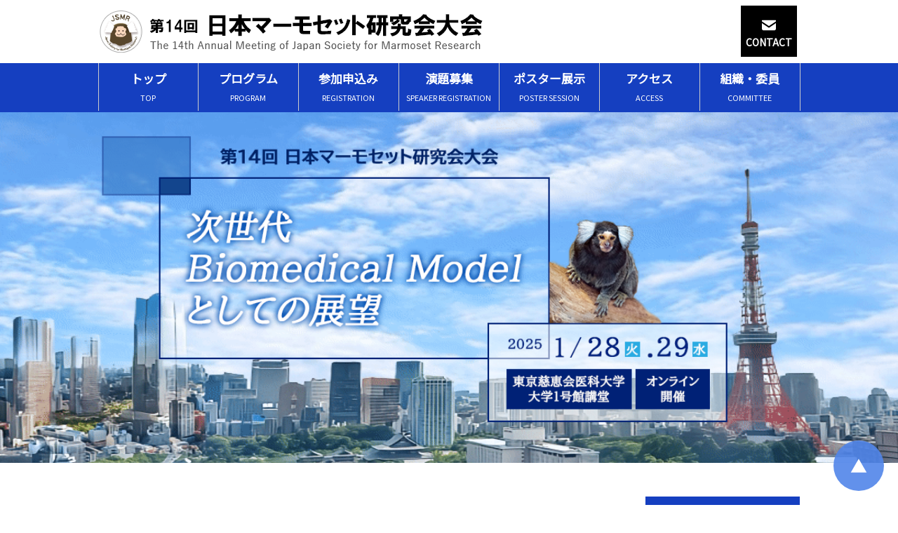

--- FILE ---
content_type: text/html
request_url: https://sympo.adthree.net/jsmr2024/index.html
body_size: 12768
content:
<!doctype html>
<html lang="ja">
<head>
<meta charset="utf-8">
<meta http-equiv="Pragma" content="no-cache">
<meta http-equiv="Expires" content="0">
<meta http-equiv="Cache-Control" content="no-cache">

<title>第14回 日本マーモセット研究会大会</title>
<meta name="description" content="日本マーモセット研究会は、マーモセットの実験動物としての確立と、医学、薬学など生命科学の研究・検査への利用のために必要な知識の普及と学問水準の向上に貢献することを目的として、研究集会の開催による会員相互の学術交流と研鑽、および本会の目的に必要な調査、研究、知識普及などの活動を主とした事業をおこないます。">
<link href="https://fonts.googleapis.com/css?family=Noto+Sans+JP" rel="stylesheet">	
<link rel="stylesheet" type="text/css" href="css/reset.css">
<link rel="stylesheet" href="css/style.css">

<script src="https://ajax.googleapis.com/ajax/libs/jquery/3.2.1/jquery.min.js"></script>
<script type="text/javascript" src="js/base.js"></script>

</head>


<body id="top">

<div id="container">

<header >
<h1><a href="index.html"><img src="images/header-logo.png" alt="第14回 日本マーモセット研究会大会2023"  class="logo"/></a>
<div class="contact-btn">
<ul>
<!--<li class="contact-02">	
<a href="#"><img src="images/icon-cap.svg" alt="" width="20" height="20"/><br>
ONLINE</a></li>-->
<li><a href="./contact.html"><img src="images/icon-mail.svg" alt="" width="20" height="20"/><br>
CONTACT</a></li>
</ul>	
</div><!--/contact-btn-->
</h1>

<div id="menu">
<ul>
<li><a href="./index.html">トップ<span>TOP</span></a></li>
<li><a href="./program.html">プログラム<span>PROGRAM</span></a></li>
<li><a href="./sanka.html">参加申込み<span>REGISTRATION</span></a></li>
<li><a href="./endai.html">演題募集<span>SPEAKER REGISTRATION</span></a></li>
<li><a href="./PosterNumber.html">ポスター展示<span>POSTER SESSION</span></a></li>
<li><a href="./access.html">アクセス<span>ACCESS</span></a></li>	
<li><a href="./member.html">組織・委員<span>COMMITTEE</span></a></li>
</ul>
</div><!--/#menu-->

</header> 


<div id="contents">
<div class="main-img-01">
<img src="images/main-img.gif" alt="第14回 日本マーモセット研究会大会" />
	
<div class="main-img-cap">
<img src="images/main-img-tit.png"  alt="第14回 日本マーモセット研究会大会　～次世代Biomedical Modelとしての展望～　2025年1月28日（火）、29日（水）東京慈恵会医科大学 大学１号館講堂、オンライン開催"/>
<!--  <p class="main-img-tit">第14回 日本マーモセット研究会大会<br>
    <span>～次世代Biomedical Modelとしての展望～</span></p>
  <p class="main-img-date">2025年1月28日（火）、29日（水）<br>
    東京慈恵会医科大学 大学１号館講堂 &amp; オンライン開催</p>-->
</div>
</div>
	
<div id="main">
<div class="column-main">

<h1>開催趣旨<span class="sub-tit">- PURPOSE -</span></h1>
<div class="box">
<p class="MG-B20">
日本マーモセット研究会は、マーモセットの実験動物としての開発と、医学、薬学など生命科学研究、再生医療、創薬への利用のために必要な知識と技術の普及、学問水準の向上に貢献することを目的に2010年に設立されました。設立後、学術交流と研鑽を積む場として、日本マーモセット研究会大会を毎年開催して参りました。年一回の総会は、マーモセットを用いた研究に関係する多くの方々が一堂に会して、up dateな情報を交換し、共同研究の機会を生む場として重要なものであります。<br>
<br>
さてこのたび、来る2025年1月28日・29日の2日間にわたり「第14回日本マーモセット研究会大会」を東京慈恵医科大学（東京都港区）にて開催する運びとなりました。<br>
世界で初めて実中研においてマーモセットの遺伝子改変に成功してからはや15年が経ち、次世代のBiomedical Modelとして大きな期待を集めてきたマーモセット研究が実を結びつつあります。本大会は、注目を集める最新のマーモセット遺伝子改変モデル作出技術、疾患モデルマーモセットを用いた病態・治療研究および予防法の実現に向けた基礎研究、飛躍的な発展を遂げる脳画像・イメージング技術など、世界トップとなった日本のマーモセット研究の最新情報を交換する機会となることを目指しています。研究を推進させるための技術交換や産学連携、共同研究の機会を生む場とするだけでなく、今後日本が目指すべきマーモセット研究について議論する場としたいと考えております。<br>
<br>
是非とも本大会の活動にご理解をいただき、成功に向けてご協力くださいますよう宜しくお願い申し上げます。 

<div style="text-align: right ;"> 第14回 日本マーモセット研究会大会<br>
大会長　岡野ジェイムス洋尚<br>
（東京慈恵会医科大学 再生医学研究部） </div>
</p>
</div><!--/box-->

	
<!-----賛助企業ここから------------------	-->
	
<h1>賛助企業<span class="sub-tit">- SUPPORTING COMPANY -</span></h1>
<div class="box sanjyo">
<li><a href="https://www.takashima-ss.net/" target="_blank"><img alt="高島製作所株式会社" src="images/takashima.jpg"></a></li>
<li><a href="https://ohara-time.co.jp/" target="_blank"><img alt="小原医科産業株式会社" src="images/OHARA.jpg"></a></li>
<li><a href="https://www.invivoscience.com/" target="_blank"><img alt="インビボサイエンス株式会社" src="images/in_vivo.png"></a></li>
<br>
<li><a href="https://www.nazme.co.jp/" target="_blank"><img alt="夏目製作所" src="images/natsume.jpg"></a></li>
<li><a href="https://kpharma.co.jp/" target="_blank"><img alt="株式会社ケイファーマ" src="images/KPharma_02.jpg"></a></li>


<!--<ul>

<li><a href="http://www.physio-tech.co.jp/" target="_blank"><img alt="株式会社フィジオテック" src="images/phisio_tech.png"></a></li>
<li><a href="http://www.physio-tech.co.jp/" target="_blank"><img alt="株式会社フィジオテック" src="images/phisio_tech.png"></a></li>	
<li><a href="http://www.physio-tech.co.jp/" target="_blank"><img alt="株式会社フィジオテック" src="images/phisio_tech.png"></a></li>
<br>3個目後に改行必要
	
<li><a href="http://www.physio-tech.co.jp/" target="_blank"><img alt="株式会社フィジオテック" src="images/phisio_tech.png"></a></li>
<li><a href="http://www.physio-tech.co.jp/" target="_blank"><img alt="株式会社フィジオテック" src="images/phisio_tech.png"></a></li>
	
</ul>-->


</div><!--/box-->

<!-----賛助企業ここまで------------------	-->
<!--- 
<h1>広告・展示企業<span class="sub-tit">- ADVERTISEMENT / EXHIBITION COMPANY -</span></h1>
<div class="box sanjyo">
<ul>
<li><a href="http://www.physio-tech.co.jp/" target="_blank"><img style="width: 300px;" alt="株式会社フィジオテック" src="images/phisio_tech.png"></a></li>
</ul>


</div>--->
<!--/box-->


<h1>開催概要<span class="sub-tit">- OUTLINE -</span></h1>
<div class="box">
<table class="ta1">
<tr>
<th scope="row">大会名</th>
<td>第14回 日本マーモセット研究会大会<br>
～次世代Biomedical Modelとしての展望～</td>
</tr>	
<tr>
<th scope="row">
会　期</th>
<td>2025年1月28 日（ 火 ）、29日（ 水 ）</td>
</tr>
<tr>
<th scope="row">会　場</th>
<td>
<a href="https://www.jikei.ac.jp/university/" target="_blank">東京慈恵会医科大学</a>　大学１号館講堂 <br>
（一部セッションのみオンライン配信の可能性あり）</td>
</tr>
<tr>
<th scope="row">参加費</th>
<td>
<!--- 後日掲載予定 --->	
正 会 員：事前登録 6,000円 　正規 7,000円<br>
学生会員：事前登録 3,000円 　正規 4,000円<br>
<br>
招待講演者非会員/大会賛助会員：無料
</td>
</tr>
<tr>
<th scope="row">懇親会費</th>
<td>
<!--- 後日掲載予定 --->	
正 会 員：7,000円<br>
学生会員：3,000円<br>
<br>
招待講演者非会員/大会賛助会員：無料
</td>
</tr>
<tr>
<th scope="row">大会長</th>
<td>岡野ジェイムス洋尚 （東京慈恵会医科大学 再生医学研究部）
</td>
</tr>
<tr>
<th scope="row">主　催</th>
<td>
日本マーモセット研究会
</td>
</tr>
<tr>
<th scope="row">プログラム<br>
（予定）</th>

<td>
特別講演、一般演題発表、 ポスター 発表、 シンポジウム、 企業展示など
</td>
</tr>	
<tr>
<th scope="row">参加人数</th>
<td>約200名（予定）</td>
</tr>
<tr>
<th scope="row">運営事務局<br>
(お問合せ先)</th>
<td>
日本マーモセット研究会事務局<br>
〒162-0814　東京都新宿区新小川町5-20　サンライズビルⅡ3階<br>
株式会社アドスリー内<br>
TEL： 03-3528-9841　TEL： 03-3528-9842
</td>
</tr>
</table>

</div><!--/box-->


<h1 class=" clear">新着情報<span class="sub-tit">- NEWS -</span></h1>
<div id="new">
<dl>	

<dt>2025-01-09</dt>
<dd><a href="PosterNumber.html">ポスターセッション番号</a>を掲載しました。</dd>
<dt>2024-12-20</dt>
<dd><a href="program.html">プログラム</a><!--、<a href="PosterNumber.html">ポスターセッション番号</a>-->を掲載しました。</dd>
<dt>2024-12-02</dt>
<dd>演題登録の募集を12月16日まで延長しました。</dd>
<dt>2024-11-19</dt>
<dd>演題登録の募集を11月30日まで延長しました。</dd>
<dt>2024-11-01</dt>
<dd>演題登録の募集を11月18日まで延長しました。</dd>
<dt>2024-09-02</dt>
<dd>参加登録、演題登録の募集を開始しました。</dd>	
<dt>2024-07-19</dt>
<dd>大会ホームページを公開しました。</dd>

</dl>
</div><!--/new-->
</div><!--/column-main-->
	
<!--サイドここから-->
<link href="css/style.css" rel="stylesheet" type="text/css">
<div class="column-side">
<h1 style="margin-top: 0;">主催</h1>
<a href="http://jsmr-marmoset.net/index.html" target="_blank"><img src="images/jsmr-logo.png" alt="日本マーモセット研究会" ></a>
<br>
<br>


<!--賛助企業ここから-->	
	
<h1>賛助企業</h1>
<br>
<a href="https://www.takashima-ss.net/" target="_blank"><img src="images/takashima.jpg" alt="高島製作所株式会社" ></a>
<a href="https://ohara-time.co.jp/" target="_blank"><img src="images/OHARA.jpg" alt="小原医科産業株式会社" ></a>
<a href="https://www.invivoscience.com/" target="_blank"><img src="images/in_vivo.png" alt="インビボサイエンス株式会社" ></a>
<a href="https://www.nazme.co.jp/" target="_blank"><img src="images/natsume.jpg" alt="夏目製作所" ></a>
<a href="https://kpharma.co.jp/" target="_blank"><img src="images/KPharma_02.jpg" alt="株式会社ケイファーマ" ></a>

	
<!--画像サイズ見本↓　幅は自動で210pxになり、グレーのワクがつきます。-->
<!--<a href="#" target="_blank"><img src="images/phisio_tech.png" alt="企業名" ></a>  不要→ width="" height=""-->


<!--賛助企業ここまで-->
<!--<h1>広告・展示企業</h1>
<br>
<br>-->
	
<!--画像サイズ見本↓　幅は自動で210pxになり、グレーのワクがつきます。-->
<!--<a href="#" target="_blank"><img src="images/photo.png" alt="企業名" ></a>   不要→ width="" height=""-->



<h1>賛助企業募集</h1>
<div style="text-align: center;"><a href="pdf/jsmr-14-kigyo.pdf" target="_blank"><img style="width:25px; vertical-align: middle; border:none; padding:2px 5px 0 0; " src="images/icon_pdf_48.png" alt="PDF" > 賛助企業募集要項</a></div> 
<br>
<br>
	

<h1>運営事務局</h1>
<div class="box gray-waku-pale" >
<div class="jimu">第14回<br>
日本マーモセット研究会<br>
大会事務局</div>
<p style="padding:10px;">
〒162-0814<br>
東京都新宿区新小川町5-20<br>
サンライズビルⅡ3階<br>
株式会社アドスリー内 <br>
TEL 03-3528-9841<br>
FAX 03-3528-9842<br>
E-mail：<br>
<span class="t-12"><a href="mailto:taikai@jsmr-marmoset.net">taikai@jsmr-marmoset.net</a></span>
</p>
</div><!--/box-->

</div><!--column-side-->
<!--サイドここまで-->		
</div><!--/main-->

<div id="pagetop"><a href="#"><span>▲</span></a></div>
</div><!--/contents-->



<footer>
<p>
第14回 日本マーモセット研究会大会<br>
The 14th Annual Meeting of Japan Society for Marmoset Research.　Copyright&copy; 2024 - 2025.　All Rights Reserved.</p>
</footer>

</div><!--/container-->


</body>
</html>



--- FILE ---
content_type: text/css
request_url: https://sympo.adthree.net/jsmr2024/css/style.css
body_size: 16480
content:
@charset "utf-8";


/*全体
---------------------------------------------------------------------------*/
body {
	color: #333;	
	margin: 0px;
	padding: 0px;
    font-size:16px;
    font-family:'Noto Sans JP','ヒラギノ角ゴ Pro W3','Hiragino Kaku Gothic Pro','メイリオ',Meiryo,'ＭＳ Ｐゴシック',sans-serif;	
	line-height:1.7em;
	box-sizing: border-box;
}

h1,h2,h3,h4,h5,p,ul,ol,li,dl,dt,dd,form,figure{
	margin: 0px;
	padding: 0px;
}

ul{
	list-style-type: none;
}

img {
	border: none;
}

input,textarea,select {
	font-size: 1em;
}

form {
	margin: 0px;
}

table {
	border-collapse:collapse;
	font-size: 100%;
	border-spacing: 0;
}




/*リンク（全般）
---------------------------------------------------------------------------*/
a {
	color: #0582AB;	
}

a:hover {
	color: #F60;			
	text-decoration: none;	
}

/* margin
----------------------------------------------------------*/
/* Top */
.MG-T0 { margin-top: 0 !important; }
.MG-T5 { margin-top: 5px !important; }
.MG-T10 { margin-top: 10px !important; }
.MG-T15 { margin-top: 15px !important; }
.MG-T20 { margin-top: 20px !important; }
.MG-T25 { margin-top: 25px !important; }
.MG-T30 { margin-top: 30px !important; }
/* Bottom */
.MG-B0 { margin-bottom: 0 !important; }
.MG-B5 { margin-bottom: 5px !important; }
.MG-B10 { margin-bottom: 10px !important; }
.MG-B15 { margin-bottom: 15px !important; }
.MG-B20 { margin-bottom: 20px !important; }
.MG-B25 { margin-bottom: 25px !important; }
.MG-B30 { margin-bottom: 30px !important; }
.MG-B50 { margin-bottom: 30px !important; }
/* Right */
.MG-R10 { margin-right: 10px !important; }
.MG-R20 { margin-right: 20px !important; }
.MG-R30 { margin-right: 30px !important; }

/* Left */
.MG-L10 { margin-left: 10px !important; }
.MG-L15 { margin-left: 15px !important; }
.MG-L20 { margin-left: 20px !important; }
.MG-L30 { margin-left: 30px !important; }


/* padding
----------------------------------------------------------*/
/* Left */
.PD-L5 { padding-left: 5px !important; }
.PD-L10 { padding-left: 10px !important; }
.PD-L15 { padding-left: 15px !important; }
.PD-L20 { padding-left: 20px !important; }
.PD-L25 { padding-left: 25px !important; }
.PD-L30 { padding-left: 30px !important; }
/* Right */
.PD-R5 { padding-right: 5px !important; }
.PD-R10 { padding-right: 10px !important; }
.PD-R15 { padding-right: 15px !important; }
.PD-R20 { padding-right: 20px !important; }
.PD-R25 { padding-right: 25px !important; }
.PD-R30 { padding-right: 30px !important; }


/* micro clearfx */
.cf:before, .cf:after {
	content:"";
	display:table
}
.cf:after { clear:both }
.cf { zoom:1 } /* For IE 6/7 */


/*コンテナー
---------------------------------------------------------------------------*/
#container {
	width: 100%;
	margin:0 auto;
}

/*コンテンツ（main）
---------------------------------------------------------------------------*/
#contents {
	clear: both;
	width:100%;
	margin:0 auto;
}

/*ヘッダーh1（タイトル画像）
---------------------------------------------------------------------------*/
header{
	width:100%;
	margin:0 auto;
	
}

header h1{
	width:1000px;
	margin: 0 auto;
	height: 90px;
	position: relative; 
}
header h1 .logo{
	margin: 15px 0 ;
}
header h1 a:hover{
    opacity: 0.7;	
}

header .contact-btn ul{
   position: absolute;
    top: 8px;
    right: 0px;
	text-align: right;
	height:80px;
	margin: 0;
	display: flex;
}

header .contact-btn li {
	text-align: center;
}
header .contact-btn li img {
	margin-bottom: 5px;
}
header .contact-btn li a{
	margin: 0 4px 5px;
	/*border: 1px solid #333;*/
    color:#fff;
	text-decoration: none;
    /*background-color:#0E3694;	*/
	background-color:#000;
	width:80px;
	height:55px;
	display: block;
	line-height: 15px;
	padding: 18px 0 0 0;
	font-size: 14px;
}

header .contact-btn li a:hover{
	color:#fff;
    background-color:#003CC9;
}

header .contact-btn li.contact-02 img{
	transform: scale(1.4,1.2);
}



/*上部ヘッダーメニュー
---------------------------------------------------------------------------*/
#menu {
	clear:both;
	width:100%;
	margin:0;
	height: 70px;
	float:left;
	padding:0;
	 /*background-color:#000;*/
	background-color:#153FC0;
}

#menu::after {
	clear:both 
}

#menu ul{
	margin:0 auto ;
	padding:0;
	  
	display: table;
	table-layout: fixed;
	text-align: center;
	width: 1000px;
	border-left:1px solid #ccc;

  }

#menu ul li{
    text-align: center;
	display: table-cell;
	vertical-align: middle;
	border-right:1px solid #ccc;
}

#menu ul li a{
	line-height:1.5em;
	padding:9px 0 ;
	text-decoration: none;
	display:block;
	font-size:17px;
	color:#fff;	
	font-weight: bold;
}

#menu ul li:last-child {
	margin-right:none;
}

#menu ul li a:hover{
	/*background-color:#0E3694;*/
	background-color:#001A6B;
}

#menu span{
	color:#fff;	
	font-size: 11px;
	line-height:11px;
	font-weight: normal;
}

#menu span::before{
  content: "\A";
  white-space: pre;
}


/*-----メニュー上部固定------*/

/*.fixed{
    position: fixed;
    top: 0;
    width: 100%;
    z-index: 10000;
}*/



/*メイン画像（TOP）
---------------------------------------------------------------------------*/
.main-img-01{
	width:100%;
	height: 500px;
	text-align: center;
	margin:0 auto;	
	
	position: relative;
	overflow: hidden;
}

.main-img-01 img{
    width:1400px;
	height: 120%;
/*	margin:0 auto;
	text-align: center;*/
}
.main-img-01 .main-img-cap{
	max-width:1000px;
	height: 500px;
    margin: 0 auto;
	position:absolute;
	top:0;
    right: 0;
    left: 0;
}

.main-img-01 .main-img-cap img{
	width:900px;
	height: auto;
    position:absolute;
	top:30px;
	left: 0;	
	
	/*position:absolute;
	top:30px;
	left: 0;
	background-color:rgba(255,255,255,0.70);
	color:#fff;
	color:#002A6C;
	font-size: 1.2em;
	font-weight:bold;
	padding: 1.0rem 1.5rem;
	line-height: 2em;
	text-align: left;
	text-shadow: 2px 2px 2px rgba(256,256,256,1);	*/
	
/*	position:absolute;
	top:50px;
	left: 0;
	background-color:rgba(255,255,255,0.70);
	color:#0020A5;
	font-size: 2.5em;
	font-weight:bold;
	padding: 1.0rem 1.5rem;
	line-height: 1.5em;
	text-align: left;*/	
}
/*.main-img-01 p.main-img-tit span{
	font-size: 2.5rem;
	display:inline-block;
	line-height: 1.2em;
	margin-top: 10px;
}

.main-img-01 p.main-img-date{
	position:absolute;
	top:200px;
	right: 200px;
	background-color:rgba(255,255,255,0.70);
	color:#0020A5;
	font-size: 1.5em;
	font-weight:bold;
	padding: 1.0rem 1.5rem;
	line-height: 1.5em;
	text-align: left;
}
*/

/*メインコンテンツ
---------------------------------------------------------------------------*/
#main {
    margin:3em auto;
	width: 1000px;
	display: flex;
}


#main .box{
	margin:0 0 4em;
	padding: 0;
}


#main .column-main h1 {
	clear: both;
	font-size: 30px;
	letter-spacing:1px;
	color: #000;
	font-weight:bold;
	padding: 0 3px 2px ;
	margin-bottom:1em;
	width:100%;
	line-height: 2em;
	border-bottom:4px solid #aaa;
/*	border-top:3px solid #153FC0;
	border-bottom:3px solid #153FC0;*/
	position: relative;
}

#main .column-main h1:after {
 position: absolute;
  content: " ";
  display: block;
  border-bottom: solid 4px #153FC0;	
  bottom: -4px;
  width: 20%;
}

.sub-tit{
	font-weight:normal;
	font-size:15px;
    color:#3D5EE6;	
	letter-spacing:1px;
	padding: 0 0 5px 1.5em;
	line-height: 1em;
	vertical-align:middle;
	display: inline-block;
}

#main h2{
	clear:both;
	font-size:20px;
	line-height:40px;
	background-color:#F7F7F7;
	padding:0 0 3px 1em;
	margin:0 0 1.5em 0;
	border-left:10px solid #153FC0;
}

/*#main h3{
	font-size:20px;
	color:#1081D3;
	border-bottom:1px solid  #0080C0;
	margin:0 0 15px 0;
}*/

#main p {
	padding:0 0 0.5em 0;
}


/*カラム　メイン、サイド
---------------------------------------------------------------------------*/

.column-main{
	width:730px;
	margin:0 50px 0 0;
}

.column-side{
	width:220px;
	margin:0 0 3em 0;	
}

.column-side h1{
    background-color: #153FC0;		
	font-size: 24px;
	margin-bottom:1em;
	padding: 10px 10px;
	margin: 1em 0 15px;
	color: #fff;
	font-weight: normal;
	text-align: center;
}


/*サイドの画像、ワク
---------------------------------------------------------------------------*/
.column-side img{
	border:1px solid #aaa;
	margin-bottom:8px;
	padding: 4px;
	width:210px;
	
}

.column-side a img:hover{
	filter:alpha(opacity=60);
   -moz-opacity:0.60;
   -khtml-opacity: 0.60;
   opacity:0.60;

}

/*
事務局
---------------------------------------------------------------------------*/

.jimu{
    padding:1em 10px; 
	text-align:left;
	background-color:#ddd; 
	font-size:16px; 
	font-weight:bold;
}


/*フッター
---------------------------------------------------------------------------*/
footer {
	clear: both;
	background-color: #000;
	font-size: 14px;
}

footer p {
	width:960px;
	margin: 0 auto;
	padding: 20px ;
	color:#fff;
	text-align: center;
}


/*トップページ「お知らせ」
---------------------------------------------------------------------------*/
#new{
	overflow: auto;	
	max-height: 200px;
	padding:0 10px;
	margin-bottom:3em;
}


#new dl{
	border-bottom: 1px dashed #ddd;
	padding:8px 0;
}

/*日付*/
#new dt {
	float: left;
	color:#2757a3;
	padding:5px ;
	margin:0 1.5em 0 0;
	font-weight:bold;
}

/*記事*/
#new dd {
	padding:5px 0 ;
	margin:0 0 0 10em;
}

/*下層ページパンクズ
---------------------------------------------------------------------------*/
.pan{
	font-size:14px;
	margin:0 0 1em 0;
	background-color:#F7F7F7;
	padding:10px;
}
.pan p{
	width:1000px;
	margin: 0 auto;	
}


/*.pan{
	font-size:25px;
	font-weight: bold;
	margin:0 0 2em 0;
	padding:30px 0 30px 1em ;
	width:100%;	
	background-color:#5183F7;

}

.pan p{
	width:1000px;
	margin: 0 auto;	
	color: #fff;
	font-weight: normal;	
}

.pan span{
    font-size:16px;	
}
*/




/*グレーワク
---------------------------------------------------------------------------*/
/*濃いグレー*/
.gray-waku-dark{
	border:1px solid #aaa;
}

/*薄グレー*/
.gray-waku-pale{
	border:1px solid #ddd;
}



/*テーブル１ (TOP:概要)
-----------------------------------------------*/
.ta1 {
	width: 100%;
}

.ta1, .ta1 td, .ta1 th{
	line-height: 1.7em;
	border-bottom:1px solid #ccc;
}

.ta1 td{
	width: auto;
	padding: 1em ;
}

.ta1 th{
	width: 100px;
	padding: 1em ;
/*	text-align: center;*/
	/*color: #193B92;*/
    color:#2757a3;	
}

/*.ta1 tr:nth-child(odd) {
  background:#f6f6f6;
}*/


/*テーブル２（プログラム）
---------------------------------------------------------------------------*/
.ta2 {
	width: 100%;
	margin:0 auto 4em;
}
.ta2, .ta2 td, .ta2 th{
	border: 1px solid #CCC;
	line-height: 1.7em;
}

.ta2 td{
	padding: 10px;
}

.ta2 th{
	padding: 10px;
	text-align: left;
	background-color: #f3f3f3;
}


/*テーブル３ (参加申込、演題募集、ポスターセッション、委員・組織)
---------------------------------------------------------------------------*/
.ta3 {
	width: 100%;
	margin:0 0 5em 0;
}
.ta3, .ta3 td, .ta3 th{
	border: 1px solid #CCC;
	line-height: 1.7em;
	vertical-align: top;
}

.ta3 td{
	width: auto;
	padding: 10px;
}

.ta3 th{
	width: 15%;
	padding: 10px;
	text-align: center;
	background-color: #f3f3f3;	
}

/*テーブル4 (アクセス)
---------------------------------------------------------------------------*/
.ta4 {
	width: 100%;
	margin:0 0 5em 0;
}
.ta4, .ta4 td, .ta4 th{
	border: 1px solid #CCC;
	line-height: 1.7em;
	vertical-align: middle;
}

.ta4 td{
	width: auto;
	padding: 10px;
	text-align: center;	
}

.ta4 th{
	width: 25%;
	padding: 10px;
	text-align: center;
	background-color: #f3f3f3;	
}


/*-----------------------------------------
トップへボタン
-----------------------------------------*/

#pagetop {
	clear:both;
	position: fixed;
	bottom: 20px;
	right: 20px;
	z-index: 200;
}

#pagetop a {
	display: table-cell;
	width: 6em;
	height: 6em;
	text-align: center;
	vertical-align: middle;
	color: #fff;
	font-size: 12px;
	line-height: 1.5em;
	border-radius: 50%;
/*    background: rgba(190, 190, 190, 0.8);*/
    background:rgba(81,133,233,0.90);	
	text-decoration:none;
	behavior: url(PIE.htc);  
}

#pagetop span {
	text-align: center;
	font-size:24px;
	line-height: 1.5em;
}
 
#pagetop a:hover {
    background:rgba(81,133,233,0.60);
}

/*#pagetop {
	display: none ;
}
*/
/* -----------------------------------------------------------
	申し込みボタン
----------------------------------------------------------- */

.etr_btn{
	font-size:16px;
	-moz-border-radius:6px;
	-webkit-border-radius:6px;
	border-radius:6px;
	border:1px solid #83c41a;
	padding:13px 45px 10px 45px;
	text-decoration:none;
	background:-moz-linear-gradient( center top, #9dce2c 5%, #8cb82b 100% );
	background:-ms-linear-gradient( top, #9dce2c 5%, #8cb82b 100% );
	filter:progid:DXImageTransform.Microsoft.gradient(startColorstr='#9dce2c', endColorstr='#8cb82b');
	background:-webkit-gradient( linear, left top, left bottom, color-stop(5%, #9dce2c), color-stop(100%, #8cb82b) );
	background-color:#9dce2c;
	display:inline-block;
	text-shadow:1px 1px 0px #689324;
 	-webkit-box-shadow:inset 1px 1px 0px 0px #c1ed9c;
 	-moz-box-shadow:inset 1px 1px 0px 0px #c1ed9c;
 	box-shadow:inset 1px 1px 0px 0px #c1ed9c;
}

.etr_btn:hover {
	color:#FFF;
    text-decoration:none;
	background:-moz-linear-gradient( center top, #8cb82b 5%, #9dce2c 100% );
	background:-ms-linear-gradient( top, #8cb82b 5%, #9dce2c 100% );
	filter:progid:DXImageTransform.Microsoft.gradient(startColorstr='#8cb82b', endColorstr='#9dce2c');
	background:-webkit-gradient( linear, left top, left bottom, color-stop(5%, #8cb82b), color-stop(100%, #9dce2c) );
	background-color:#8cb82b;
}

.etr_btn_white a{
	color:#ffffff;
}


/*その他
---------------------------------------------------------------------------*/

.clear {
	clear: both;
}

.center{
	text-align:center;
	margin:0 auto;
}

.bold{
	font-weight:bold;
}

.f-r{
	float:right;
	margin:0 0 0 1.5em;
}
.f-l{
	float:left;
	margin:0 1.5em 0 0 ;
}

.t-center{
	text-align:center;
}
.t-12{
	font-size:12px;
}
.t-14{
	font-size:14px;
}
.t-16{
	font-size:16px;
}
.t-18{
	font-size:18px;
}
.t-20{
	font-size:20px;
}

.btn-orange a{
	color:#ffffff;
	background-color: #F93;
	padding:1em 0.5em;
	text-decoration:none;
	border-radius: 3px;
	display: inline-block;
	margin: 5px ;
}


.t-blue{
    color: #0080C0;
}

.t-red{
	color:#F00;
}
.t-orange{
	color: #F93;
}

.alpha a:hover{
	filter:alpha(opacity=70);
	-moz-opacity:0.70;
	-khtml-opacity: 0.70;
	opacity:0.70;
}

/*
賛助会員
------------------------------------------*/
.sanjyo ul{
	margin: 0;
	width:730px;
}

.sanjyo li {
	border:1px solid #ddd;
	min-width:232px;
	height:120px;
	border-collapse: collapse;
	padding: 10px 5px;
	text-align: center;
	display:table-cell;	
	vertical-align: middle;
}

.sanjyo li img{
	max-width:210px;
	height: auto;
	max-height:130px;
	display:inline-block;
	vertical-align: middle;
}

.sanjyo img:hover{
	filter:alpha(opacity=60);
	-moz-opacity:0.60;
	-khtml-opacity: 0.60;
	opacity:0.60;
}

/*---箇条書き　●（丸形）---------------*/

ul.list-maru  {
	list-style-type: none;
	margin-left:16px;
	margin-top:10px;
}

ul.list-maru  li{
	margin-bottom:8px;	
}

ul.list-maru  li:before {
	content: '●'; 
	margin-left:-16px;
}

/*---プログラム　箇条書き　カッコ付数字---------------*/
ol.list-kakko-no{
   text-indent: -1.4em;
   padding-left: 0.2em;
}

ol.list-kakko-no li{
    list-style-type: none;
    counter-increment: cnt;
    line-height: 1.5em;
    margin-bottom: 0.5em;
    padding-left :1em;	

}

ol.list-kakko-no li::before {
  content: counter(cnt)")";
	margin-right: 0.5em;
}

--- FILE ---
content_type: image/svg+xml
request_url: https://sympo.adthree.net/jsmr2024/images/icon-mail.svg
body_size: 675
content:
<?xml version="1.0" encoding="utf-8"?>
<!-- Generator: Adobe Illustrator 25.2.3, SVG Export Plug-In . SVG Version: 6.00 Build 0)  -->
<svg version="1.1" id="_x32_" xmlns="http://www.w3.org/2000/svg" xmlns:xlink="http://www.w3.org/1999/xlink" x="0px" y="0px"
	 viewBox="0 0 512 512" style="enable-background:new 0 0 512 512;" xml:space="preserve">
<style type="text/css">
	.st0{fill:#FFFFFF;}
</style>
<g>
	<path class="st0" d="M496.6,68.8H15.4C6.9,68.8,0,75.7,0,84.3v30.4l256,171.5l256-171.6V84.3C512,75.7,505.1,68.8,496.6,68.8z"/>
	<path class="st0" d="M0,178v203.4c0,34.1,27.6,61.8,61.8,61.8h388.4c34.1,0,61.8-27.6,61.8-61.8V178L256,349.6L0,178z"/>
</g>
</svg>


--- FILE ---
content_type: application/javascript
request_url: https://sympo.adthree.net/jsmr2024/js/base.js
body_size: 2737
content:
// JavaScript Document

<!-- �y�[�W�g�b�v�փ{�^���A�X���[�Y�ɃX�N���[������ -->
$(function () {
    $(window).scroll(function () {
        //100px�X�N���[��������
        if ($(this).scrollTop() > 100) {
            //�t�F�[�h�C���ŕ\��
            $('#pagetop').fadeIn();
        } else {
            $('#pagetop').fadeOut();
        }
    });
    //��������N���b�N�C�x���g
    $('#pagetop a').click(function () {
        $('body,html').animate({
            scrollTop: 0
        }, 500);
        return false;
    });
});



<!-- �A���J�[�|�C���g�̃X���[�Y�X�N���[�� -->
$(function(){
  $('a[href^="#"]').click(function(){
    var speed = 500;
    var href= $(this).attr("href");
    var target = $(href == "#" || href == "" ? 'html' : href);
    var position = target.offset().top;
    $("html, body").animate({scrollTop:position}, speed, "swing");
    return false;
  });
});


//�@�y�[�W���X�N���[��
$(document).ready(function(){
  //URL�̃n�b�V���l���擾
  var urlHash = location.hash;
  //�n�b�V���l������΃y�[�W���X�N���[��
  if(urlHash) {
    //�X�N���[����0�ɖ߂�
    $('body,html').stop().scrollTop(0);
    setTimeout(function () {
      //���[�h���̏�����҂��A���ԍ��ŃX�N���[�����s
      scrollToAnker(urlHash) ;
    }, 100);
  }

  //�ʏ�̃N���b�N��
  $('a[href^="#"]').click(function() {
    //�y�[�W�������N����擾
    var href= $(this).attr("href");
    //�����N�悪#���󂾂�����html��
    var hash = href == "#" || href == "" ? 'html' : href;
    //�X�N���[�����s
    scrollToAnker(hash);
    //�����N������
    return false;
  });

  // �֐��F�X���[�X�X�N���[��
  // �w�肵���A���J�[(#ID)�փA�j���[�V�����ŃX�N���[��
  function scrollToAnker(hash) {
    var target = $(hash);
    var position = target.offset().top-0;//TOP����MENU������(0px)���炷
    $('body,html').stop().animate({scrollTop:position}, 500);
  }
})


//  �w�b�_���j���[���X�N���[��������㕔�ɌŒ�
//jQuery(function($) {
//	var nav = $('#menu'),
//	offset = nav.offset();
//	$(window).scroll(function () {
//	  if($(window).scrollTop() > offset.top) {
//	    nav.addClass('fixed');//#menu�ɌŒ���w�������N���X���t�^
//	  } else {
//	    nav.removeClass('fixed');
//	  }
//	});
//});



// �w�b�_���j���[�̈ʒu�����炷�i�A���J�[�̏ꍇ�j
//$(function () {
//    var headerHight = 100; //�w�b�_�̍���
//    $('a[href^=#]').click(function(){
//        var href= $(this).attr("href");
//        var target = $(href == "#" || href == "" ? 'html' : href);
//        var position = target.offset().top-headerHight; //�w�b�_�̍������ʒu�����炷
//        $("html, body").animate({scrollTop:position}, 550, "swing");
//        return false;
//    });
//});